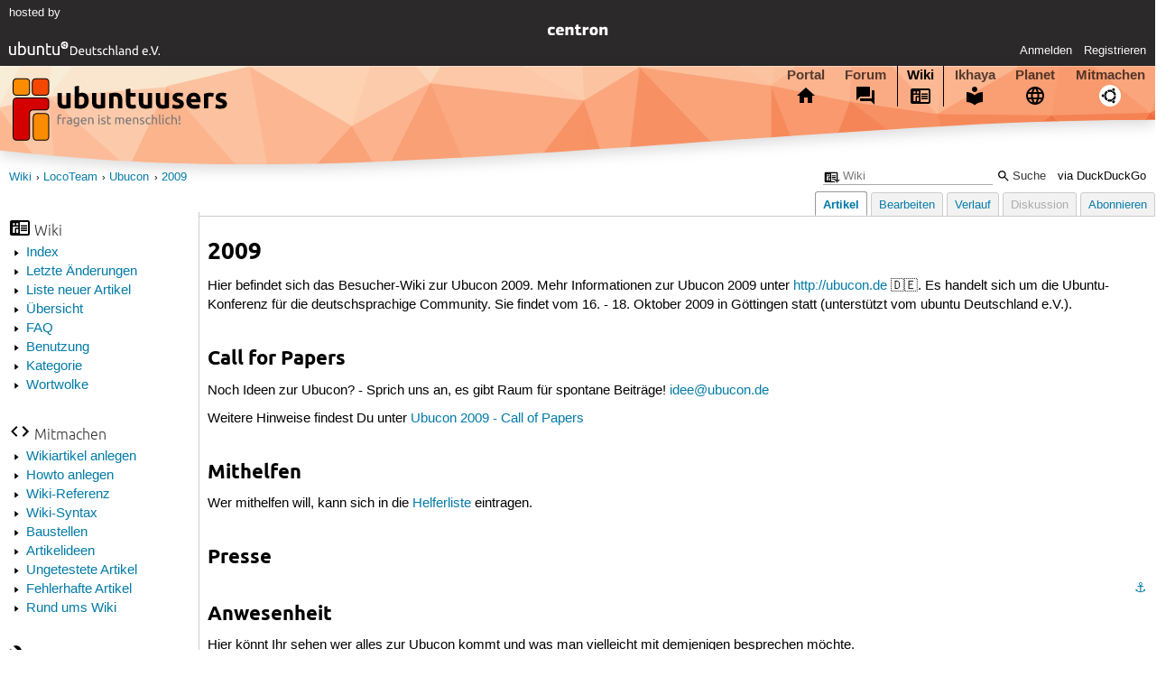

--- FILE ---
content_type: text/html; charset=utf-8
request_url: https://wiki.ubuntuusers.de/LocoTeam/Ubucon/2009/
body_size: 5395
content:






<!DOCTYPE html>
<html lang="de-de"
      >
  <head>
    <meta http-equiv="Content-Type" content="text/html; charset=utf-8">
    <meta name="viewport" content="width=device-width, initial-scale=1.0">

    <title>
      
  
  
    
  
    
  
    
  
    
  

  2009 › Ubucon › LocoTeam › Wiki › ubuntuusers.de

    </title>
    
  
      
      
      
        <link rel="stylesheet"  href="https://static-cdn.ubuntu-de.org/style/main.css?v=1.52.4">
      
        <link rel="stylesheet"  href="https://static-cdn.ubuntu-de.org/style/markup.css?v=1.52.4">
      
        <link rel="stylesheet"  href="https://static-cdn.ubuntu-de.org/style/wiki.css?v=1.52.4">
      
        <link rel="stylesheet"  href="https://static-cdn.ubuntu-de.org/style/highlight.css?v=1.52.4">
      

      <link rel="stylesheet"  href="https://static-cdn.ubuntu-de.org/style/print.css?v=1.52.4" media="print">

      

      <link rel="stylesheet"  href="https://media-cdn.ubuntu-de.org/linkmap/linkmap-a9afd4e6ceecdf59278365d77ddeab91.css">

      
      <link rel="shortcut icon" href="https://static-cdn.ubuntu-de.org/img/favicon.ico">
      <meta name="theme-color" content="#2b2929">

      

    

  <link rel="canonical" href="https://wiki.ubuntuusers.de/LocoTeam/Ubucon/2009/">

  </head>
  <body>
  <nav class="navi_global">
    <a href="#main" class="skip-link">Zum Hauptinhalt springen</a>
    <a href="#sidebar" class="skip-link">Zur Seitenleiste springen</a>

    <a href="https://www.centron.de/" class="sponsor_link" target="_blank">
      hosted by <img src="https://static-cdn.ubuntu-de.org/img/Centron_Logo_white.svg" alt="centron">
    </a>
    <a href="https://verein.ubuntu-de.org/">
      <img src="https://static-cdn.ubuntu-de.org/img/ubuntu-logo-set-web-svg/SVG_small_use/ubuntu_white_hex_su-ubuntu_Deutschland_eV-no_font.svg"
           alt="ubuntu Deutschland e.V. Logo">
    </a>

      <ul>
        <li>
          <noscript>
            <strong class="nojs error">Bitte aktiviere JavaScript!</strong>
          </noscript>
        </li>
        
          <li>
            <a href="https://ubuntuusers.de/login/?next=https%3A%2F%2Fwiki.ubuntuusers.de%2FLocoTeam%2FUbucon%2F2009%2F" id="login_link">
              Anmelden
            </a>
          </li>
          <li>
            <a href="https://ubuntuusers.de/register/">
              Registrieren
            </a>
          </li>
        
      </ul>
  </nav>

    <header class="header">
      <h1><a href="/"><span>ubuntuusers.de</span></a></h1>
      <ul class="tabbar">
        
          <li class="portal" >
            <a href="https://ubuntuusers.de/">Portal</a>
          </li>
        
          <li class="forum" >
            <a href="https://forum.ubuntuusers.de/">Forum</a>
          </li>
        
          <li class="wiki" aria-current="page">
            <a href="https://wiki.ubuntuusers.de/">Wiki</a>
          </li>
        
          <li class="ikhaya" >
            <a href="https://ikhaya.ubuntuusers.de/">Ikhaya</a>
          </li>
        
          <li class="planet" >
            <a href="https://planet.ubuntuusers.de/">Planet</a>
          </li>
        
        <li class="community">
          <a href="https://wiki.ubuntuusers.de/Mitmachen/">Mitmachen</a>
        </li>
      </ul>
    </header>

        

        
        <form method="GET" action="https://duckduckgo.com/" class="search" name="searchsys" data-active-app="wiki">
          <div>
            <input type="text" size="40" name="keyword" class="search_query">
            <input type="hidden" name="q">

            
            <input type="hidden" name="kam" value="osm">
            <input type="hidden" name="kj" value="F4AA90">
            <input type="hidden" name="ka" value="Ubuntu">

            <input type="submit" value="Suche" class="search_submit">

            <a href="https://wiki.ubuntuusers.de/Suchfunktion/">via DuckDuckGo</a>
          </div>
        </form>

        
        

      <nav aria-label="Brotkrumennavigation oben" class="breadcrumb -top">
        
          <ol>
            
              <li><a 
                     href="https://wiki.ubuntuusers.de/">Wiki</a></li>
            
              <li><a 
                     href="https://wiki.ubuntuusers.de/LocoTeam/">LocoTeam</a></li>
            
              <li><a 
                     href="https://wiki.ubuntuusers.de/LocoTeam/Ubucon/">Ubucon</a></li>
            
              <li><a aria-current="location"
                     href="https://wiki.ubuntuusers.de/LocoTeam/Ubucon/2009/">2009</a></li>
            
          </ol>
        
      </nav>

        
        
        
        <aside id="sidebar" class="navi_sidebar navigation">
          
  <div class="container">
    

    <h3 class="navi_wiki">Wiki</h3>
    <ul>
      <li><a href="https://wiki.ubuntuusers.de/Wiki/Index/">Index</a></li>
      <li><a href="https://wiki.ubuntuusers.de/wiki/recentchanges/">Letzte Änderungen</a></li>
      
      <li><a href="https://wiki.ubuntuusers.de/Wiki/Neue_Artikel/">Liste neuer Artikel</a></li>
      <li><a href="https://wiki.ubuntuusers.de/Wiki/">Übersicht</a></li>
      <li><a href="https://wiki.ubuntuusers.de/Wiki/FAQ_-_h%C3%A4ufig_gestellte_Fragen/">FAQ</a></li>
      <li><a href="https://wiki.ubuntuusers.de/Wiki/Benutzung/">Benutzung</a></li>
      <li><a href="https://wiki.ubuntuusers.de/Kategorien/">Kategorie</a></li>
      <li><a href="https://wiki.ubuntuusers.de/wiki/tagcloud/">Wortwolke</a></li>
    </ul>

    <h3 class="navi_join">Mitmachen</h3>
    <ul>
      <li><a href="https://wiki.ubuntuusers.de/Wikiartikel_anlegen/">Wikiartikel anlegen</a></li>
      <li><a href="https://wiki.ubuntuusers.de/HowTo/">Howto anlegen</a></li>
      <li><a href="https://wiki.ubuntuusers.de/Wiki/Referenz/">Wiki-Referenz</a></li>
      <li><a href="https://wiki.ubuntuusers.de/Wiki/Syntax/">Wiki-Syntax</a></li>
      <li><a href="https://wiki.ubuntuusers.de/Baustelle/">Baustellen</a></li>
      <li><a href="https://wiki.ubuntuusers.de/Wiki/Artikelideen/">Artikelideen</a></li>
      <li><a href="https://wiki.ubuntuusers.de/Wiki/ungetestet/">Ungetestete Artikel</a></li>
      <li><a href="https://wiki.ubuntuusers.de/Wiki/fehlerhaft/">Fehlerhafte Artikel</a></li>
      <li><a href="https://forum.ubuntuusers.de/forum/wiki/">Rund ums Wiki</a></li>
    </ul>

    
      
  <h3 class="navi_config">Konfiguration</h3>
    <ul>
      
        

        
      

      <li><a href="https://wiki.ubuntuusers.de/LocoTeam/Ubucon/2009/a/backlinks/">Backlinks anzeigen</a></li>
      <li>
        Exportieren
        <ul>
          <li><a href="https://wiki.ubuntuusers.de/LocoTeam/Ubucon/2009/a/export/meta/" rel="nofollow">Metadaten</a></li>
          <li><a href="https://wiki.ubuntuusers.de/LocoTeam/Ubucon/2009/a/export/raw/" rel="nofollow">Rohformat</a></li>
          <li><a href="https://wiki.ubuntuusers.de/LocoTeam/Ubucon/2009/a/export/html/" rel="nofollow">HTML</a></li>
        </ul>
      </li>
    </ul>

    
  </div>

        </aside>
        

        
        <nav class="navi_tabbar navigation">
          
  
    <ul>
      
        
        <li><a href="https://wiki.ubuntuusers.de/LocoTeam/Ubucon/2009/" class="active">Artikel</a></li>
        
      
        
        <li><a href="https://wiki.ubuntuusers.de/LocoTeam/Ubucon/2009/a/edit/">Bearbeiten</a></li>
        
      
        
        <li><a href="https://wiki.ubuntuusers.de/LocoTeam/Ubucon/2009/a/log/">Verlauf</a></li>
        
      
      <li class="disabled">
        <a href="https://forum.ubuntuusers.de/new_discussion/LocoTeam/Ubucon/2009/">Diskussion</a>
      </li>
      
        <li><a href="https://wiki.ubuntuusers.de/LocoTeam/Ubucon/2009/a/subscribe/">Abonnieren</a></li>
      
    </ul>
  

        </nav>
        

        <main id="main"
              class="content content_tabbar content_sidebar">
          

          

          
  
  <h1 class="pagetitle">
    
    2009
  </h1>

  

  <div id="page"><p>Hier befindet sich das Besucher-Wiki zur Ubucon 2009. Mehr Informationen zur Ubucon 2009 unter <a rel="nofollow" href="http://2009.ubucon.de" class="external">http://ubucon.de</a> 🇩🇪. Es handelt sich um die Ubuntu-Konferenz für die deutschsprachige Community. Sie findet vom 16. - 18. Oktober 2009 in Göttingen statt (unterstützt vom ubuntu Deutschland e.V.).</p><section class="section_1"><h2 id="Call-for-Papers">Call for Papers<a href="#Call-for-Papers" class="headerlink">¶</a></h2><p>
Noch Ideen zur Ubucon? - Sprich uns an, es gibt Raum für spontane Beiträge! <a title="mailto:idee@ubucon.de" href="mailto:idee@ubucon.de" class="crosslink">idee@ubucon.de</a></p><p>Weitere Hinweise findest Du unter <a rel="nofollow" href="http://2009.ubucon.de/neuigkeiten/45-call-for-participation" class="external">Ubucon 2009 - Call of Papers</a></p></section><section class="section_1"><h2 id="Mithelfen">Mithelfen<a href="#Mithelfen" class="headerlink">¶</a></h2><p>
Wer mithelfen will, kann sich in die <a href="http://wiki.ubuntuusers.de/LocoTeam/Ubucon/2009/Helferliste" class="crosslink">Helferliste</a> eintragen.</p><section class="section_2"><section class="section_3"><section class="section_4"><section class="section_5"><h6 id="-"><a href="#-" class="headerlink">¶</a></h6></section></section></section></section></section><section class="section_1"><h2 id="Presse">Presse<a href="#Presse" class="headerlink">¶</a></h2><p>
<a id="Anwesenheit" href="#Anwesenheit" class="crosslink anchor">⚓︎</a>
</p></section><section class="section_1"><h2 id="Anwesenheit">Anwesenheit<a href="#Anwesenheit" class="headerlink">¶</a></h2><p>
Hier könnt Ihr sehen wer alles zur Ubucon kommt und was man vielleicht mit demjenigen besprechen möchte.</p><table><tr class="titel"><td> Name </td><td>E-Mail                           </td><td>Von        </td><td>Ankunft  </td><td>Sicher?</td><td>DZ Partner gesucht?</td></tr><tr><td>Betz Stefan</td><td><a title="mailto:info@stefan-betz.net" href="mailto:info@stefan-betz.net" class="crosslink">info@stefan-betz.net</a></td><td>Lichtenfels</td><td>16.10.</td><td>Ja</td><td>Nein</td></tr><tr><td>Goller Jasmin</td><td><a title="mailto:jasmin.goller@gmx.de" href="mailto:jasmin.goller@gmx.de" class="crosslink">jasmin.goller@gmx.de</a></td><td>Kulmbach</td><td>16.10.</td><td>Ja</td><td>Nein</td></tr><tr><td>Julius Bloch    </td><td><a title="mailto:jbloch@ubuntu.com" href="mailto:jbloch@ubuntu.com" class="crosslink">jbloch@ubuntu.com</a>             </td><td>Hannover   </td><td> 16.10.  </td><td> Ja    </td><td> Nein </td></tr><tr><td>Hans-Peter Brügger   </td><td><a title="mailto:hampa@hpbyte.ch" href="mailto:hampa@hpbyte.ch" class="crosslink">hampa@hpbyte.ch</a>             </td><td>Rhäzüns (CH)   </td><td> 16.10.  </td><td> Ja    </td><td> Nein </td></tr><tr><td>Dirk Deimeke         </td><td><a title="mailto:dirk.deimeke@ubuntu.com" href="mailto:dirk.deimeke@ubuntu.com" class="crosslink">dirk.deimeke@ubuntu.com</a>     </td><td>Grüt (Gossau ZH) (CH)   </td><td> 16.10.  </td><td> Ja    </td><td> Nein </td></tr><tr><td>Mario &quot;Keba&quot; Fuest   </td><td><a title="mailto:keba@yalmagazine.org" href="mailto:keba@yalmagazine.org" class="crosslink">keba@yalmagazine.org</a>, JID: keba@jabber.ccc.de </td><td> Paderborn </td><td> 16. 10. </td><td> 0.1% ☹ </td><td> Nein </td></tr><tr><td>Manuel Doninger   </td><td><a title="mailto:manuel@doninger.net" href="mailto:manuel@doninger.net" class="crosslink">manuel@doninger.net</a>, JID: em_di@jabber.ccc.de </td><td> Uffenheim/Würzburg </td><td> 16. 10. </td><td> so ziemlich </td><td> Evtl. </td></tr><tr><td>Frederik Hahne  </td><td><a title="mailto:sir.gecko@gmx.de" href="mailto:sir.gecko@gmx.de" class="crosslink">sir.gecko@gmx.de</a>, JID: atomfrede@jabber.org </td><td> Bad Lippspringe/Paderborn/Altenbeken</td><td>16.10</td><td>relativ</td><td>Nein</td></tr><tr><td>Nick Schenker  </td><td><a title="mailto:bordi@ubuntu-center.de" href="mailto:bordi@ubuntu-center.de" class="crosslink">bordi@ubuntu-center.de</a>, JID: bordi@jabber.ccc.de </td><td> Erlinsbach SO / 🇨🇭 </td><td> 16.10 </td><td> Ja </td><td> das muss der DZ Partner mit sich ausmachen 😈 </td></tr><tr><td>Roman Hanhart </td><td><a title="mailto:yoda@ubuntublog.ch" href="mailto:yoda@ubuntublog.ch" class="crosslink">yoda@ubuntublog.ch</a>, JID: thurgau@ubuntu-jabber.de </td><td> Andelfingen ZH 🇨🇭 </td><td> 16.10. </td><td> Ja </td><td> nein </td></tr><tr><td>Dominik Wagenführ </td><td> PN </td><td> Stuttgart </td><td> 16.10. </td><td> Ja </td><td> nein </td></tr><tr><td>Stefan Uhr </td><td><a title="mailto:mailto.koni@web.de" href="mailto:mailto.koni@web.de" class="crosslink">mailto.koni@web.de</a> </td><td> Westerwald </td><td> ? </td><td> ja </td><td> Nein </td></tr><tr><td>UbuntuFlo </td><td> <a href="https://ubuntuusers.de/user/UbuntuFlo/" class="crosslink user">PN</a> </td><td> Frankfurt </td><td> 16.10. </td><td> Ja </td><td> zusammen mit <a href="https://ubuntuusers.de/user/ditsch/" class="crosslink user">ditsch</a> ♥ </td></tr><tr><td>Dennis Dirdjaja </td><td> <a href="https://ubuntuusers.de/user/ditsch/" class="crosslink user">PN</a> </td><td> Bad Homburg vdH</td><td> 16.10. </td><td> ja </td><td> Nein 😉 </td></tr><tr><td> <a href="https://ubuntuusers.de/user/maix/" class="crosslink user">Marian Sigler</a> </td><td> mariansigler@gmail.com maix@jabber.org </td><td> Berlin </td><td> Fr </td><td> ja </td><td> nein </td></tr><tr><td><a href="https://ubuntuusers.de/user/EnTeQuAk/" class="crosslink user">Christopher Grebs</a></td><td> <a title="mailto:cg@webshox.org" href="mailto:cg@webshox.org" class="crosslink">cg@webshox.org</a>, JID: shoxi@webshox.org </td><td> Berlin </td><td> 16.10. </td><td> 99,99% </td><td> Nöö, Dreier mit <a href="https://ubuntuusers.de/user/maix/" class="crosslink user">maix</a> und <a href="https://ubuntuusers.de/user/apollo13/" class="crosslink user">apollo13</a> 😈  </td></tr><tr><td> <a href="https://ubuntuusers.de/user/dxu2005/" class="crosslink user">Dirk &#x27;DxU&#x27; Koch</a> </td><td> <a title="mailto:ubuntu@kochdirk.de" href="mailto:ubuntu@kochdirk.de" class="crosslink">ubuntu@kochdirk.de</a>    <a href="https://ubuntuusers.de/user/dxu2005/" class="crosslink user">PN</a>  </td><td> Berlin </td><td> Fr </td><td> ja </td><td> nein </td></tr><tr><td>Federico Hernandez         </td><td><a title="mailto:ultrafredde@gmail.com" href="mailto:ultrafredde@gmail.com" class="crosslink">ultrafredde@gmail.com</a>     </td><td>Göteborg (SE)   </td><td> 16.10.  </td><td> Ja    </td><td> Nein </td></tr><tr><td>Torsten Franz   </td><td><a title="mailto:torsten@communtu.de" href="mailto:torsten@communtu.de" class="crosslink">torsten@communtu.de</a>             </td><td>Bremen   </td><td> 16.10.  </td><td> Ja    </td><td> Nein </td></tr><tr><td>Jochen Skulj  </td><td><a title="mailto:jochen@jochenskulj.de" href="mailto:jochen@jochenskulj.de" class="crosslink">jochen@jochenskulj.de</a>, JID: joskulj@jabber.org </td><td> Bergisch Gladbach/Köln </td><td>16.10</td><td>Ja</td><td>Nein</td></tr><tr><td> Michael Adam </td><td> <a title="mailto:obnox@samba.org" href="mailto:obnox@samba.org" class="crosslink">obnox@samba.org</a> </td><td> Göttingen </td><td> 16.10. </td><td> ziemlich </td><td> Nein </td></tr><tr><td> <a href="https://ubuntuusers.de/user/jahb/" class="crosslink user">Simon</a> </td><td><a title="mailto:simon(ait)jahb.de" href="mailto:simon(ait)jahb.de" class="crosslink">simon(ait)jahb.de</a> </td><td> Bei Lübeck </td><td>16.10</td><td>ja</td><td>Nein</td></tr><tr><td> Ramon &quot;ports&quot; Kukla </td><td><a title="mailto:ramon(ait)kukla.info" href="mailto:ramon(ait)kukla.info" class="crosslink">ramon(ait)kukla.info</a> </td><td> Niederkassel </td><td>16.10</td><td>Ja</td><td>Nein</td></tr><tr><td> Timo Denissen (<a href="https://ubuntuusers.de/user/KnutOlafsson/" class="crosslink user">KnutOlafsson</a>) </td><td> <a title="mailto:timo@communtu.de" href="mailto:timo@communtu.de" class="crosslink">timo@communtu.de</a> </td><td> Bremen </td><td>16.10</td><td>Ja</td><td>Nein</td></tr><tr><td> Moritz Mihm </td><td>  </td><td> Göttingen </td><td>16.10.</td><td>Ja</td><td>Nein</td></tr><tr><td> <a href="https://ubuntuusers.de/user/gewuerzwiesel/" class="crosslink user">gewuerzwiesel</a> </td><td>  </td><td> Würzburg </td><td>16.10.</td><td>Ja</td><td>Nein</td></tr><tr><td> <a href="https://ubuntuusers.de/user/derHobby/" class="crosslink user">derHobby</a> </td><td> <a href="https://ubuntuusers.de/user/derHobby/" class="crosslink user">PN</a> </td><td> Göttingen </td><td>16.10.</td><td>Ja</td><td>Nein</td></tr><tr><td> <a href="https://ubuntuusers.de/user/V%20for%20Vortex/" class="crosslink user">V for Vortex</a> </td><td> <a href="https://ubuntuusers.de/user/V%20for%20Vortex/" class="crosslink user">PN</a> </td><td> Berlin </td><td>16.10.</td><td>Ja</td><td>Nein</td></tr></table><p>
<a id="Mitfahrgelegenheiten" href="#Mitfahrgelegenheiten" class="crosslink anchor">⚓︎</a>
</p></section><section class="section_1"><h2 id="Mitfahrgelegenheiten">Mitfahrgelegenheiten<a href="#Mitfahrgelegenheiten" class="headerlink">¶</a></h2><section class="section_2"><h3 id="Anfahrt">Anfahrt<a href="#Anfahrt" class="headerlink">¶</a></h3><section class="section_3"><h4 id="Angebote">Angebote<a href="#Angebote" class="headerlink">¶</a></h4><p>
Ich fahre zur Ubucon wer möchte mitgenommen werden?</p><table><tr class="titel"><td>Ort</td><td>Anfahrtstag</td><td>Auto/Bahn/Bus?</td><td>Name+Kontakt (zB Email+Telefon+ICQ+Jabber)</td><td> Freie Plätze </td></tr><tr><td>Lichtenfels/Kulmbach </td><td> 16.10. </td><td> Auto       </td><td> Betz Stefan, <a title="mailto:info@stefan-betz.net" href="mailto:info@stefan-betz.net" class="crosslink">info@stefan-betz.net</a></td><td> 2 </td></tr><tr><td>Bad Homburg vdH      </td><td> 16.10. </td><td> Auto       </td><td> Dennis Dirdjaja, <a href="https://ubuntuusers.de/user/ditsch/" class="crosslink user">PN</a>         </td><td> 2-3 </td></tr><tr><td>Lübeck, Hamburg über A7</td><td> 16.10. </td><td> Auto       </td><td> Simon,<a href="https://ubuntuusers.de/user/jahb/" class="crosslink user">PN</a>, <a title="mailto:simon@jahb.de" href="mailto:simon@jahb.de" class="crosslink">simon@jahb.de</a></td><td> 1-2 </td></tr><tr><td>Gotha, RE Richtung Göttingen</td><td> 17.10. </td><td> Bahn </td><td> ubuciko <a href="https://ubuntuusers.de/user/ubuciko/" class="crosslink user">PN</a> </td><td> einige 😉 </td></tr><tr><td>Würzburg, über A7</td><td> 16.10. </td><td> Auto </td><td> <a href="https://ubuntuusers.de/user/gewuerzwiesel/" class="crosslink user">gewuerzwiesel</a> </td><td> 3 </td></tr><tr><td>Bonn </td><td> 17.10. </td><td> Auto </td><td> <a href="https://ubuntuusers.de/user/groening/" class="crosslink user">groening</a> </td><td> 3 </td></tr></table></section><section class="section_3"><h4 id="Gesuche">Gesuche<a href="#Gesuche" class="headerlink">¶</a></h4><p>
Ich will zur Ubucon in Göttingen wer nimmt mich mit?</p><table><tr class="titel"><td>Ort</td><td>Anfahrtstag</td><td>Auto/Bahn/Bus?</td><td>Name+Kontakt (zB Email+Telefon+ICQ+Jabber)</td></tr><tr><td> Stuttgart und Umgebung </td><td> Fr, Sa (egal) </td><td> egal </td><td> Jochen Lange, <a href="https://ubuntuusers.de/user/Jochen_ml/" class="crosslink user">PN</a> </td></tr></table></section></section><section class="section_2"><h3 id="Abfahrt">Abfahrt<a href="#Abfahrt" class="headerlink">¶</a></h3><section class="section_3"><h4 id="Angebote-2">Angebote<a href="#Angebote-2" class="headerlink">¶</a></h4><p>
Ich fahre von der  Ubucon weg wer möchte mitgenommen werden?</p><table><tr class="titel"><td>Ort</td><td>Abfahrtstag</td><td>Auto/Bahn/Bus?</td><td>Name+Kontakt (zB Email+Telefon+ICQ+Jabber)</td><td> Freie Plätze </td></tr><tr><td>Lichtenfels/Kulmbach </td><td> 18.10. </td><td> Auto       </td><td> Betz Stefan, <a title="mailto:info@stefan-betz.net" href="mailto:info@stefan-betz.net" class="crosslink">info@stefan-betz.net</a> </td><td> 2 </td></tr><tr><td>Bad Homburg vdH      </td><td> 18.10. </td><td> Auto       </td><td> Dennis Dirdjaja, <a href="https://ubuntuusers.de/user/ditsch/" class="crosslink user">PN</a>          </td><td> 2-3 </td></tr><tr><td>Lübeck, Hamburg über A7</td><td> 18.10. </td><td> Auto       </td><td> Simon,<a href="https://ubuntuusers.de/user/jahb/" class="crosslink user">PN</a>, <a title="mailto:simon@jahb.de" href="mailto:simon@jahb.de" class="crosslink">simon@jahb.de</a></td><td> 1-2 </td></tr><tr><td>Würzburg, über A7</td><td> 18.10. </td><td> Auto </td><td> <a href="https://ubuntuusers.de/user/gewuerzwiesel/" class="crosslink user">gewuerzwiesel</a> </td><td> 3 </td></tr><tr><td>Bonn </td><td> 18.10. </td><td> Auto </td><td> <a href="https://ubuntuusers.de/user/groening/" class="crosslink user">groening</a> </td><td> 3 </td></tr></table></section><section class="section_3"><h4 id="Gesuche-2">Gesuche<a href="#Gesuche-2" class="headerlink">¶</a></h4><p>
Ich will von der Ubucon weg, wer nimmt mich mit?</p><table><tr class="titel"><td>Ort</td><td>Anfahrtstag</td><td>Auto/Bahn/Bus?</td><td>Name+Kontakt (zB Email+Telefon+ICQ+Jabber)</td></tr><tr><td>Musterhausen </td><td> 18.10. </td><td> Auto       </td><td> Hans Muster, <a title="mailto:hans.muster@ubuntu.com" href="mailto:hans.muster@ubuntu.com" class="crosslink">hans.muster@ubuntu.com</a>, +99 99 999 99 99 </td></tr></table><p></p></section></section></section></div>

  <p class="meta">
    
      <a href="https://wiki.ubuntuusers.de/LocoTeam/Ubucon/2009/a/revision/214528/">Diese Revision</a> wurde am 13. Januar 2011 18:30 von <a href="https://ubuntuusers.de/user/SimonZ/">SimonZ</a> erstellt.
    
      <br>Die folgenden Schlagworte wurden dem Artikel zugewiesen:
      <a href="https://wiki.ubuntuusers.de/wiki/tags/ubucon/">ubucon</a>, <a href="https://wiki.ubuntuusers.de/wiki/tags/LocoTeam/">LocoTeam</a>
  </p>


        </main>

    <nav aria-label="Brotkrumennavigation unten" class="breadcrumb -bottom">
      
          <ol>
            
              <li><a 
                     href="https://wiki.ubuntuusers.de/">Wiki</a></li>
            
              <li><a 
                     href="https://wiki.ubuntuusers.de/LocoTeam/">LocoTeam</a></li>
            
              <li><a 
                     href="https://wiki.ubuntuusers.de/LocoTeam/Ubucon/">Ubucon</a></li>
            
              <li><a aria-current="location"
                     href="https://wiki.ubuntuusers.de/LocoTeam/Ubucon/2009/">2009</a></li>
            
          </ol>
        
    </nav>

    <footer class="footer">
      <ul>
        <li class="poweredby">
          Powered by <a href="https://ubuntuusers.de/inyoka/">Inyoka</a>
          
          <br>
          
          Inyoka 1.52.4
          
          
        </li>
        <li class="license">
          🄯   2004 – 2026 ubuntuusers.de • Einige Rechte vorbehalten<br>
          <a href="https://ubuntuusers.de/lizenz/" rel="cc:morePermissions">Lizenz</a> •
          <a href="https://ubuntuusers.de/kontakt/">Kontakt</a> •
          <a href="https://ubuntuusers.de/datenschutz/">Datenschutz</a> •
          <a href="https://ubuntuusers.de/impressum/">Impressum</a> •
          <a href="https://ubuntuusers.statuspage.io">Serverstatus</a>
        </li>
        <li class="housing">
          <span title="Unterbringung und Netzanbindung eines Servers">Serverhosting</span> gespendet von<br>
          <a class="housing-anexia" href="https://www.anexia.at/managed-hosting/"><img src="https://static-cdn.ubuntu-de.org/img/anexia_logo.png" alt="anexia"></a>
          <a href="https://www.centron.de/"><img src="https://static-cdn.ubuntu-de.org/img/Centron_Logo_white.svg" alt="centron"></a>
        </li>
      </ul>
    </footer>

    <script>
    /*<![CDATA[*/
      var
        $STATIC_URL = "https://static-cdn.ubuntu-de.org/",
        $MEDIA_URL = "https://media-cdn.ubuntu-de.org/",
        $BASE_DOMAIN_NAME = "ubuntuusers.de",
        $CURRENT_USER = null,
        $IS_LOGGED_IN = false;
    /*]]>*/
    </script>

   <script src="https://static-cdn.ubuntu-de.org/js/jquery.min.js?v=1.52.4"></script>
   
       <script src="https://static-cdn.ubuntu-de.org/js/classy.js?v=1.52.4"></script>
   
       <script src="https://static-cdn.ubuntu-de.org/js/jquery.extensions.js?v=1.52.4"></script>
   
       <script src="https://static-cdn.ubuntu-de.org/js/overall.js?v=1.52.4"></script>
   

   
   
  </body>
</html>